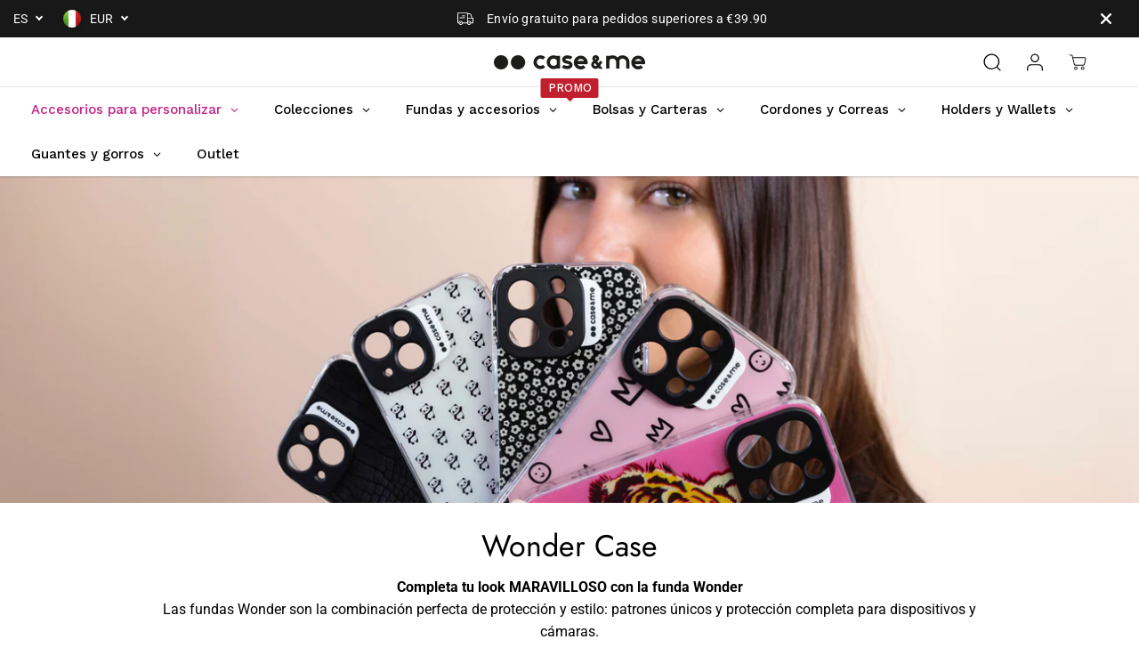

--- FILE ---
content_type: text/css
request_url: https://caseandme.com/cdn/shop/t/16/assets/custom.css?v=148200472703745337331730824872
body_size: 638
content:
.product_bundle_section{padding:100px 0}.product_bundle_section .grid.layout-wrapper{display:grid;grid-template-columns:1fr 330px;grid-gap:30px;align-items:flex-start}.product_bundle_section .main-heading-wrapper{display:flex;justify-content:space-between;align-items:center;margin-bottom:20px;border-bottom:2px solid #eee;padding-bottom:18px}.product_bundle_section .main-heading-wrapper h2.heading-main{font-weight:700;font-size:30px}.product_bundle_section .main-heading-wrapper .total-products{font-weight:600}.product_bundle_section .product-cards-grid .col-6{margin-bottom:30px}.product_bundle_section .product-cards-grid .bundle-product-card{height:100%;display:flex!important;flex-direction:column}.product_bundle_section .product-cards-grid .bundle-product-card .copy-wrapper{height:100%;display:flex;flex-direction:column;margin-top:10px}.product_bundle_section .product-cards-grid .pc-with-btn{margin-top:auto}.product_bundle_section .product-cards-grid .build_a_box-product-img .image-2{position:absolute;top:0;left:0;right:0;bottom:0;margin:0 auto;opacity:0}.product_bundle_section .product-cards-grid .build_a_box-product-img:hover .image-2{opacity:1}#products .cstm_round-button{display:block;border-color:#cfb4a7;background-color:#cfb4a7;color:#fff;width:100%;padding:18px 10px;font-size:16px;font-weight:600;margin-top:20px;border-radius:6px}.product_bundle_section .grid__item.content-card{background-color:#f5f5f5;padding:30px 15px;box-shadow:0 0 12px #f5f5f5;border-radius:10px;position:sticky;top:20px}.product_bundle_section .grid__item.content-card .bundle-description{margin-bottom:20px}.product_bundle_section .grid__item.content-card .bundle-summary-list-wrapper .list-heading{text-align:center;margin-bottom:28px;font-weight:600}.product_bundle_section .grid__item.content-card .bundle-description h2{font-weight:700;font-size:20px;text-align:center}.product_bundle_section .main-wrapper-images{border:1px dashed #000;width:100px;height:100px;margin:0 auto 20px;display:flex;align-items:center;justify-content:center;position:relative;border-radius:8px}#products .remove-pdp-main.disable-removebtn{width:100%;padding:15px 10px;font-size:16px;font-weight:600;background:#f5f5f5;text-align:center;margin-top:20px;border-radius:6px}.disable-addtocart{pointer-events:none}.product_bundle_section .main_fifteen_outer .svg-cart-icon{width:28px;height:28px;background:#343434;margin:0 auto;display:flex;align-items:center;justify-content:center;border-radius:50%}.product_bundle_section .main_fifteen_outer .svg-cart-icon path{fill:#fff}.product_bundle_section .custom_wrapper_bundle .custom_bundle_data.product__bundle--addtocart{text-align:center;background:#e8e8e8;padding:15px 10px;border-radius:6px;font-size:14px;font-weight:700;line-height:15px;pointer-events:none}.custom_wrapper_bundle.show_cart .custom_bundle_data.product__bundle--addtocart{background:#dc144d;color:#fff;pointer-events:all;cursor:pointer}#products .cstm_round-button.disable-addtocart{pointer-events:none;background:#eb80a8}.product_bundle_section .main-wrapper-images:after{content:"";position:absolute;bottom:-21px;left:0;right:0;margin:0 auto;width:2px;height:21px;background:#000}.product_bundle_section .main-wrapper-images.img-wrapper-box:after{background:#d30d4b}.product_bundle_section .main-wrapper-images:last-child:after,.product_bundle_section .main-wrapper-images.img-wrapper-box.intro-last:after{display:none}.product_bundle_section .main-wrapper-images.hide-wrapper{display:none}.product_bundle_section .remove-pdp{position:absolute;top:-10px;left:-10px;width:20px;height:20px;background:#dc144d;display:flex;align-items:center;justify-content:center;color:#fff;line-height:15px;border-radius:50%}.product_bundle_section .main-wrapper-images.img-wrapper-box{border:2px solid #CFB4A7;padding:2px}.product_bundle_section .remove-pdp svg{width:12px;height:12px}.product_bundle_section .remove-pdp svg path{fill:#fff}.product_bundle_section .custom_bundle_data.loading{pointer-events:none!important;background:#ee96af!important}.product_bundle_section .product-cards-grid{display:grid;grid-template-columns:1fr 1fr 1fr 1fr;grid-gap:20px}.product_bundle_section .product-cards-grid .bundle_data{padding:0}.product_bundle_section .product-cards-grid .build_a_box-product-img{position:relative}@media screen and (max-width:1440px){.product_bundle_section .product-cards-grid .build_a_box-product-img img{height:250px}.product_bundle_section .product-cards-grid{grid-template-columns:1fr 1fr 1fr}}@media screen and (max-width:1380px){#products .cstm_round-button{font-size:16px}}@media screen and (max-width:1199px){.product_bundle_section .grid.layout-wrapper{grid-template-columns:1fr 280px}.product_bundle_section .product-cards-grid{grid-template-columns:1fr 1fr}.product_bundle_section{padding:50px 0}.product_bundle_section .grid__item.content-card .bundle-description h2{font-size:16px}.product_bundle_section .main-heading-wrapper h2.heading-main{font-size:20px}}@media screen and (max-width:991px){.product_bundle_section .grid.layout-wrapper{grid-template-columns:1fr}.product_bundle_section .grid__item.content-card{position:fixed;bottom:0;top:auto;width:98%;left:0;right:0;margin:0 auto;box-shadow:0 -10px 15px -3px #0000001a,0 -4px 6px -4px #0000001a}.product_bundle_section .custom_bundle_data-img{display:flex;grid-gap:30px;max-width:400px;margin:0 auto}.product_bundle_section .main-wrapper-images{width:70px;height:70px}.product_bundle_section .main-wrapper-images:after{bottom:34px;left:100%;right:auto;width:39px;height:2px}}@media screen and (max-width:767px){.product_bundle_section .product-cards-grid .build_a_box-product-img img{height:auto}}@media screen and (max-width:575px){.product_bundle_section .product-cards-grid{grid-template-columns:1fr}.product_bundle_section .main-wrapper-images:after{width:32px}}@media screen and (max-width:375px){.product_bundle_section .main-wrapper-images{width:50px;height:50px}.product_bundle_section .main_fifteen_outer .svg-cart-icon{width:20px;height:20px}.product_bundle_section .main_fifteen_outer .svg-cart-icon svg{width:9px;height:9px}.product_bundle_section .main_fifteen_outer .fifteen-percent-off{font-size:9px}.product_bundle_section .main-wrapper-images:after{bottom:22px}.product_bundle_section .custom_bundle_data-img{max-width:280px}}
/*# sourceMappingURL=/cdn/shop/t/16/assets/custom.css.map?v=148200472703745337331730824872 */


--- FILE ---
content_type: text/css
request_url: https://caseandme.com/cdn/shop/t/16/assets/header.min.css?v=163444928312908687611708772095
body_size: 7764
content:
.announcement-bar-section {
    z-index: 6;
    position: relative;
}

.announcement-bar-section .container.height-fixed {
    height: var(--announce-height);
}

.announcement-bar-background {
    position: absolute;
    width: 100%;
    height: 100%;
    left: 0;
    right: 0;
}

.announcement-bar-background img {
    position: absolute;
    width: 100%;
    height: 100%;
    left: 0;
    right: 0;
    object-fit: cover;
}

.announcement-bar-background:after {
    position: absolute;
    content: "";
    width: 100%;
    height: 100%;
    left: 0;
    top: 0;
    background: var(--announcement-overlay-bg);
    opacity: var(--announcement-overlay-opacity);
}

.announcement-bar {
    position: relative;
    display: flex;
    align-items: center;
    justify-content: center;
    overflow: hidden;
    padding: 5px 10px;
    width: 100%;
}

.announcement-bar.close-icon-true {
    justify-content: flex-start;
}

.announcement-bar-wrapper {
    width: 100%;
}

.close-icon-true .announcement-bar-wrapper {
    max-width: calc(100% - 35px);
}

.announcement-bar-wrapper:not(.flickity-enabled) {
    display: flex;
    align-items: center;
    overflow: hidden;
    width: 100%;
}

.announcement-bar:hover .announcement-bar__message-marquee {
    animation-play-state: paused;
}

.announcement-bar-wrapper .flickity-slider {
    display: flex;
    align-items: center;
}

.announcement-bar__message {
    padding: 5px;
    width: 100%;
    max-width: 100%;
    flex: 0 0 100%;
    display: flex;
    flex-wrap: wrap;
    align-items: center;
    justify-content: center;
    text-align: center;
}

.announcement_icon {
    font-size: 18px;
    margin-right: 5px;
    display: flex;
    align-items: center;
    justify-content: center;
}

.announcement-bar__message p {
    margin: 0 10px;
    font-size: 14px;
    letter-spacing: 0.4px;
    line-height: 1.2;
}

.announcement-bar__message p,
.announcement-bar__message span {
    padding: 3px 0;
}

.announcement-bar__message ul {
    display: flex;
    align-items: center;
    justify-content: center;
    min-width: 125px;
    padding-top: 2px;
}

.announcement-bar__message ul li {
    display: flex;
    align-items: center;
}

.announcement-bar__message ul li span {
    /* background: rgb(255 255 255 / 11%); */
    padding: 3px 2px;
    margin: 0;
    min-width: 30px;
    text-align: center;
    font-size: 14px;
    font-weight: bold;
    line-height: 1.28;
}

.announcement-bar__message ul li span#dayHours {
    background: 0 0;
}

.announcement-bar .announce-btn {
    padding: 2px 8px;
    font-size: 11px;
    display: inline-block;
    letter-spacing: 0;
    border: 1px solid;
    margin: 3px 0;
}

div#countdown {
    display: inline-block;
}

.announcement-bar .announce_close {
    cursor: pointer;
    position: absolute;
    right: 0;
    width: 44px;
    height: 44px;
    border-radius: 100%;
    display: flex;
    align-items: center;
    justify-content: center;
}

.announcement_icon svg {
    fill: currentColor;
    width: 18px;
    height: auto;
}

.announcement-bar .announce_close svg {
    fill: currentColor;
    width: 12px;
}

.announcement-bar .flickity-prev-next-button {
    width: 34px;
    height: 34px;
    background: transparent;
    border: 0 !important;
}

.announcement-bar .flickity-prev-next-button .flickity-button-icon {
    width: 40% !important;
    height: 40% !important;
    fill: #fff;
}

.announcement-bar-wrapper.marque-enabled .announcement-bar__message-marquee {
    animation: text-marque var(--animation-speed, 3s) linear infinite;
    display: flex;
    flex: 1 1 auto;
    width: max-content;
}

.announcement-bar-wrapper.marque-enabled.ltr .announcement-bar__message-marquee {
    animation-direction: reverse;
}

.announcement-bar-wrapper.marque-enabled .announcement-bar__message {
    max-width: fit-content;
    flex: 1 1 auto;
    flex-wrap: nowrap;
    white-space: nowrap;
    padding: 5px 10px;
}

.localization-dropdown {
    display: flex;
    align-items: center;
    height: 100%;
}

.announcement-bar-main-wrapper .country-select-box .lang-dropdown .country-dropdown-item {
    padding-left: 0;
}

.shopify-section-main-header~.announcement-bar-section {
    z-index: 3 !important;
}

.announcement-bar .localization-dropdown {
    position: absolute;
    transform: translateY(-50%);
    top: 50%;
    left: 10px;
}

.localization-dropdown select {
    font-size: 12px;
    min-width: auto;
    max-width: 150px;
}

@keyframes text-marque {
    0% {
        transform: translate(0);
        visibility: visible;
    }
    100% {
        transform: translate(-100%);
    }
}

header {
    width: 100%;
}

.sticky-header-hidden,
.sticky-header-hidden-parent {
    transform: translateY(calc(-100% - 0.1rem));
    overflow: hidden;
}

.hamburder-opened .sticky-header-hidden {
    overflow: visible !important;
    transform: none !important;
}

.top-header {
    position: relative;
    animation-duration: 1s;
    animation-fill-mode: both;
    box-shadow: 0 2px 2px #0000000d;
}

.header__heading-link {
    display: inherit;
    align-items: center;
    padding: 10px 0;
    line-height: initial;
    width: auto;
    max-width: 250px;
}

.header__heading-link img {
    max-width: 250px;
    height: auto;
    margin: 0 auto;
    background-color: transparent;
    image-rendering: -webkit-optimize-contrast;
}

.navbar {
    position: static;
    display: -ms-flexbox;
    display: flex;
    flex-wrap: nowrap;
    align-items: center;
    justify-content: space-between;
    padding: 0;
    margin: 0;
}

.header_1 .navbar {
    min-height: 50px;
}

.navbar-nav {
    display: flex;
    flex-wrap: wrap;
    width: 100%;
    max-width: 80%;
    justify-content: center;
    line-height: initial;
}

.navbar-nav.trust-badge-enabled {
    max-width: 60%;
}

.nav-item .nav-link {
    position: relative;
    display: inline-block;
    padding: 20px 13px;
    font-size: 15px;
    line-height: 32px;
    cursor: pointer;
    background-color: transparent;
    font-family: var(--navigationFontFamily);
    font-style: var(--navigationFontStyle);
    font-weight: var(--navigationFontWeight);
    margin: 0 10px;
}

.dropdown-menu-item {
    display: inline-flex;
    align-items: center;
}

.dropdown-menu-item svg {
    width: 8px;
    vertical-align: middle;
}

.header__icons {
    display: flex;
    align-items: center;
}

.header__icons>div {
    margin-left: 4px;
}

.header__icons svg {
    width: 22px;
    height: 22px;
    cursor: pointer;
    fill: currentColor;
}

.header__icons.normal-icon svg,
.wrapper-top-cart.cart-fixed.normal-icon svg {
    stroke: currentColor;
    stroke-width: 1.2px;
}

.header__icons.bold-icon svg,
.wrapper-top-cart.cart-fixed.bold-icon svg {
    stroke: currentColor;
    stroke-width: 1.6px;
}

.header__icons .header-img {
    max-width: 150px;
    height: 50px;
    overflow: hidden;
}

.header__icons .header-img a {
    width: 100%;
    height: 100%;
    display: block;
}

.header__icons .header-img img {
    width: 100%;
    height: 100%;
    object-fit: contain;
    object-position: center;
}

.wrapper-top-cart .cartCount {
    min-width: 18px;
    height: 18px;
    background: var(--cartDotColor);
    position: absolute;
    right: 3px;
    top: 2px;
    font-size: 9px;
    text-align: center;
    line-height: 14px;
    border-radius: 100%;
    border: 2px solid #fff;
    color: var(--colorTextBody);
    animation: 1.6s infinite pulse;
    padding: 0 2px;
}


/* .header__icons>div:not(.customer-links, .wrapper-top-cart) {
    background-color: #fff;
    border-radius: 100%;
    color: var();
} */

@keyframes pulse {
    0% {
        box-shadow: 0 0 0 0 var(--cartDotColorLight);
    }
    70% {
        box-shadow: 0 0 0 7px var(--cartDotColorNull);
    }
    100% {
        box-shadow: 0 0 0 0 var(--cartDotColorNull);
    }
}

.wrapper-top-cart .cart-icon {
    position: relative;
}

.customer-links a.acc-links,
.search-form,
.wrapper-top-cart a {
    display: flex;
    align-items: center;
    width: 44px;
    height: 44px;
    justify-content: center;
}

.top-header .nav__header {
    /*   border-top: 1px solid rgb(100 100 100 / 9%); */
    box-shadow: -1px 0px 2px #0000004d;
}

.header_2 .header-right {
    position: absolute;
    right: 0;
}

.navigation__header {
    display: flex;
    align-items: center;
    width: 100%;
    position: relative;
    padding: 10px 0;
    min-height: 50px;
}

.header_2 .navbar-nav,
.header_4 .navbar-nav {
    max-width: 100%;
    justify-content: flex-start;
}

.header_2 .nav__header,
.header_4 .nav__header {
    background: var(--primaryColorBody);
}

.header_2 .nav-item .nav-link,
.header_4 .nav-item .nav-link {
    margin-right: 10px;
    margin-left: 0;
    padding: 17px 30px 17px 0;
    font-size: 16px;
    line-height: 24px;
}

.header_2 .nav-item .nav-link,
.header_4 .nav-item .nav-link {
    color: var(--colorTextBody);
}

.header_4 .navigation__header {
    justify-content: space-between;
}

.top-header.header_3 {
    padding: 11px 0;
}

.header_3 .navbar {
    justify-content: center;
    position: relative;
    min-height: 50px;
}

.header_3 .form-inline {
    position: absolute;
    right: 0;
    top: 50%;
    transform: translateY(-50%);
}

.header_4 .header__heading-link {
    margin-right: 10px;
}

.header_4 .form-inline {
    margin-left: 10px;
}

.navbar-toggler {
    background: 0 0;
    position: absolute;
    display: flex;
    height: 100%;
    align-items: center;
    justify-content: flex-start;
    left: 0;
    top: 0;
    cursor: pointer;
    width: 24px;
}

.nav__btn.bold-icon {
    height: 20px;
}

.navbar-toggler span.navbar-toggler-icon,
.navbar-toggler span.navbar-toggler-icon:after,
.navbar-toggler span.navbar-toggler-icon:before {
    width: 24px;
    height: 2px;
}

.thin-icon .navbar-toggler span.navbar-toggler-icon,
.thin-icon .navbar-toggler span.navbar-toggler-icon:after,
.thin-icon .navbar-toggler span.navbar-toggler-icon:before {
    height: 1px;
}

.normal-icon .navbar-toggler span.navbar-toggler-icon,
.normal-icon .navbar-toggler span.navbar-toggler-icon:after,
.normal-icon .navbar-toggler span.navbar-toggler-icon:before {
    height: 2px;
}

.bold-icon .navbar-toggler span.navbar-toggler-icon,
.bold-icon .navbar-toggler span.navbar-toggler-icon:after,
.bold-icon .navbar-toggler span.navbar-toggler-icon:before {
    height: 3px;
}

.navbar-toggler span.navbar-toggler-icon {
    position: relative;
    transition: all 0s 0.1s, width 150ms linear;
    display: block;
    width: 18px;
}

.navbar-toggler span.navbar-toggler-icon:after,
.navbar-toggler span.navbar-toggler-icon:before {
    content: "";
    position: absolute;
    bottom: 7px;
    left: 0;
    transition: bottom 0.3s 0.1s cubic-bezier(0.23, 1, 0.32, 1), transform 0.3s cubic-bezier(0.23, 1, 0.32, 1), width 150ms linear, background 150ms linear;
}

.navbar-toggler span.navbar-toggler-icon:after {
    top: 7px;
    bottom: auto;
}

.nav-open {
    overflow: hidden;
}

.nav-open::after {
    position: fixed;
    content: "";
    background: #00000057;
    width: 100%;
    height: 100%;
    left: 0;
    bottom: 0;
    z-index: 2;
    pointer-events: none;
}

#headerSection .yv-dropdown-menus,
#headerSection .yv-listing-megamenus {
    background-color: var(--primaryColorBody);
}

.yv-dropdown-item-link,
.yv-megamenu-item-link,
.yv-megamenu-product-detail a,
.menu-category-title,
.yv-listing-megamenu-title,
.product-menu-item {
    color: var(--colorTextBody) !important;
}

.yv-megamenu-product-detail a:hover,
.yv-megamenu-item-link:hover,
.yv-listing-megamenu-title:hover {
    color: var(--theme-color) !important;
}


/* .mega-menu-open {
    overflow: hidden;
}

.mega-menu-open .content-for-layout {
    position: relative
}

.mega-menu-open .content-for-layout:after {
    position: absolute;
    content: "";
    background: #00000057;
    width: 100%;
    height: 100%;
    left: 0;
    bottom: 0;
    z-index: 1
} */


/* transparent header start */

.shopify-section-main-header header {
    width: 100%;
    z-index: 3;
    transition: .8s ease;
}

.shopify-section-main-header header[header-transparent=true] {
    position: absolute;
}

body:not(.sticky-header, .header2) .shopify-section-main-header header[header-transparent=true]:not(:hover) {
    background: var(--header-transparent-bg);
}

body:not(.sticky-header, .header2) .shopify-section-main-header header[header-transparent=true]:not(:hover) .top-header {
    box-shadow: none;
}

.transparent-header-true+.announcement-bar-section {
    position: absolute;
    top: var(--header-height);
    width: 100%;
    z-index: 3;
}


/* transparent header end */

.side-menu {
    width: 100%;
    max-width: 400px;
    position: fixed;
    top: var(--announcement-height, 0px);
    left: 0;
    z-index: 99999;
    height: 100%;
    transition: all 0.5s ease;
    overflow: hidden;
    /* overflow-y: auto; */
    transform: translateX(-101%);
    box-shadow: 0px 0px 6px 0px rgba(0, 0, 0, 0.25);
}

#mobileMenu:target,
.nav-open .side-menu {
    transform: translateX(0);
}


/* .side-menu .inner-side {
    padding: 0 30px 40px
} */

.side-menu .inner-side {
    padding: 0 30px 40px;
    height: calc(100% - 120px);
    display: flex;
    flex-direction: column;
    justify-content: space-between;
    overflow-y: auto;
}

.side-menu-header {
    position: sticky;
    top: 0;
    padding: 10px 10px 10px;
    z-index: 1;
    display: flex;
    justify-content: flex-end;
}

.side-menu .close-btn {
    align-content: center;
    display: flex;
    align-items: center;
    font-size: 16px;
    background: 0 0;
}

.side-menu .close-btn svg {
    fill: currentcolor;
    width: 14px;
    margin-right: 8px;
}

.side-menu .inner-side .navbar-nav {
    display: flex;
    padding-top: 0;
    padding-bottom: 40px;
    max-width: 100%;
}

.side-menu .inner-side .navbar-nav>.nav-item {
    width: 100%;
    border-bottom: 1px solid var(--mobile-menu-border);
}

.inner.child,
.inner.grandchild {
    display: none;
}

.inner.grandchild.show {
    padding: 0;
}

.side-menu .inner-side ul li .list-menu__item,
.side-menu .inner-side ul li .toggle-level,
.side-menu .social-links ul li a {
    font-size: 18px;
    line-height: 1.3;
    display: block;
    position: relative;
    padding: 18px 0;
    margin: 0;
    text-align: left;
    width: 100%;
    padding-right: 25px;
    font-family: var(--navigationFontFamily);
    font-style: var(--navigationFontStyle);
    font-weight: var(--navigationFontWeight);
    color: #fff;
}

.side-menu .inner-side ul li.dropdown>.list-menu__item::after,
.side-menu .inner-side ul li.dropdown>.list-menu__item::before {
    transition: 0.5s ease all;
    content: "";
    position: absolute;
    top: calc(50% - 1px);
    right: 0;
    width: 13px;
    height: 1px;
    background-color: currentColor;
    transition-property: transform;
}

.side-menu .inner-side ul li.dropdown>.list-menu__item::before,
.side-menu .inner-side ul li.dropdown>.toggle-level::before {
    transform: rotate(-90deg);
}

.side-menu .inner-side ul li.dropdown>.toggle-level::after,
.side-menu .inner-side ul li.dropdown>.toggle-level::before {
    transition: 0.5s ease all;
    content: "";
    position: absolute;
    top: calc(50% - 1px);
    right: 0;
    width: 11px;
    height: 1px;
    background-color: currentColor;
    transition-property: transform;
}

.side-menu .inner-side ul li.dropdown .open-menu-drop::before {
    transform: rotate(90deg);
    opacity: 0;
}

.side-menu .inner-side ul li.dropdown .open-menu-drop::after {
    transform: rotate(180deg);
}

.side-menu .nav-item.dropdown .inner .back-btn {
    background: 0 0;
    z-index: 99;
    align-content: center;
    align-items: center;
    display: flex;
    font-size: 14px;
    font-family: var(--font-family);
}

.side-menu .nav-item.dropdown .inner .back-btn svg {
    margin-right: 10px;
    width: 15px;
    fill: currentColor;
}

.inner.child {
    margin: 0 0 20px;
}

.side-menu .nav-item.dropdown .inner.child {
    padding-left: 15px;
}

.side-menu .nav-item.dropdown .inner.child li .toggle-level,
.side-menu .nav-item.dropdown .inner.child li a:not(.yv-megamenu-collection) {
    font-size: 15px;
    padding: 13px 0;
    padding-right: 20px;
}

.inner.grandchild {
    margin: 0 0 25px;
}

.side-menu .nav-item.dropdown .inner.grandchild {
    padding-left: 15px;
}

.side-menu .nav-item.dropdown .inner.grandchild ul {
    border-left: 1px solid var(--mobile-menu-border);
    padding-left: 20px;
}

.side-menu .nav-item.dropdown .inner.grandchild li {
    margin-top: 20px;
}

.side-menu .nav-item.dropdown .inner.grandchild li:first-child {
    margin-top: 15px;
}

.side-menu .nav-item.dropdown .inner.grandchild li a {
    font-size: 14px !important;
    padding: 0 !important;
    margin: 0;
    display: block;
    text-transform: capitalize;
}

.side-menu .yv-megamenu-collection {
    margin-top: 15px;
}

.side-menu .yv-megamenu-collection-detail {
    background: linear-gradient(0deg, rgb(0 0 0 / 68%) 0, rgba(0, 0, 0, 0) 100%);
}

.inner-child-menu .category_title {
    padding-top: 30px;
    margin-bottom: 30px;
}

.inner-child-menu .category_title h2 {
    position: relative;
    display: inline-block;
    text-transform: capitalize;
}

.side-menu .inner-side ul li a.link {
    font-size: 14px;
    color: #fff;
    border-bottom: 1px solid;
    text-decoration: none;
    display: inline-block;
}

.side-menu .social-links {
    margin: 20px 0;
}

.side-menu .social-links ul {
    justify-content: flex-start;
    margin-left: -15px;
}

.side-menu .social-links ul li {
    margin: 0;
    display: inline-block;
}

.side-menu .social-links ul li a {
    padding: 0;
    line-height: initial;
    color: rgba(255, 255, 255, 0.3);
    width: 44px;
    height: 44px;
    display: flex;
    text-align: center;
}

.lower-nav {
    line-height: 1;
    width: 100%;
    text-align: left;
}

.menu-login-btn {
    margin-bottom: 20px;
}

.drawer-login-btn {
    display: inline-block;
    color: rgba(255, 255, 255, 0.5) !important;
    text-decoration: underline;
}

.hamburger-content {
    position: absolute;
    left: 0;
    z-index: 2;
}

.hamburger {
    width: 45px;
    height: 45px;
    display: flex;
    position: relative;
    cursor: pointer;
    z-index: 110;
    border-radius: 50%;
    background-color: transparent;
    pointer-events: auto;
    margin-left: -8px;
}

.hamburger.opened::after {
    background: transparent;
}

.hamburger::before {
    content: "";
    width: 100%;
    height: 100%;
    left: 0;
    top: 0;
    position: absolute;
    border: 2px solid transparent;
    border-radius: 100%;
}

.hamburger.opened::before {
    animation: circle-creation 0.6s forwards;
}

@keyframes circle-creation {
    0% {
        border-color: transparent;
        transform: rotate(0deg);
    }
    25% {
        border-color: transparent var(--hamburgerText) transparent transparent;
        transform: rotate(-35deg);
    }
    50% {
        border-color: transparent var(--hamburgerText) var(--hamburgerText) transparent;
    }
    75% {
        border-color: transparent var(--hamburgerText) var(--hamburgerText) var(--hamburgerText);
    }
    100% {
        border-color: var(--hamburgerText);
        transform: rotate(-300deg);
    }
}

.hamburger-line {
    width: 24px;
    height: 2px;
    overflow: hidden;
    position: absolute;
    left: calc(50% - 12px);
    z-index: 10;
    transition-duration: 0.6s;
    transition-timing-function: cubic-bezier(0.19, 1, 0.22, 1);
}

.hamburger-line-1 {
    top: 15px;
}

.hamburger-line-2 {
    top: 22px;
    width: 18px;
}

.hamburger-line-3 {
    top: 29px;
}

.thin-icon .hamburger-line {
    height: 1px
}

.normal-icon .hamburger-line {
    height: 2px
}

.bold-icon .hamburger-line {
    height: 3px
}

.hamburger.opened .hamburger-line,
html.no-js #sidemenu:target noscript .hamburger .hamburger-line {
    background-color: var(--hamburgerText);
}

.hamburger.opened .hamburger-line-1,
html.no-js #sidemenu:target noscript .hamburger .hamburger-line-1 {
    transform: translateY(6px) rotate(45deg);
}

.hamburger.opened .hamburger-line-2,
html.no-js #sidemenu:target noscript .hamburger .hamburger-line-2 {
    opacity: 0;
    transform: translateX(100%);
}

.hamburger.opened .hamburger-line-3,
html.no-js #sidemenu:target noscript .hamburger .hamburger-line-3 {
    transform: translateY(-8px) rotate(-45deg);
}

@-webkit-keyframes humburgerpulse {
    0% {
        opacity: 1;
        transform: scale(1);
    }
    80% {
        transform: scale(1.6);
    }
    100% {
        opacity: 0;
        transform: scale(1.6);
    }
}

@keyframes humburgerpulse {
    0% {
        opacity: 1;
        transform: scale(1);
    }
    80% {
        transform: scale(1.6);
    }
    100% {
        opacity: 0;
        transform: scale(1.6);
    }
}

.hamburger-menu {
    width: 100vw;
    max-height: 100vh;
    position: fixed;
    top: 0;
    left: 0;
    overflow-y: auto;
    z-index: 99;
    text-align: center;
    pointer-events: none;
    display: none;
}

.hamburder-opened .hamburger-menu {
    pointer-events: auto;
    display: block;
}

.hamburger-menu-outer {
    display: flex;
    flex-direction: column;
    /* justify-content: center; */
    align-items: center;
    width: 100%;
    max-width: 750px;
    padding: 10% 0 50px;
    min-height: 100vh;
    margin: 0 auto;
}

.inner-hamburder-wrapper,
.sub-inner-hamburder-wrapper {
    position: fixed;
    transition: opacity 0.8s ease, transform 0.8s ease;
    opacity: 0;
    visibility: hidden;
    pointer-events: none;
    width: 100%;
    background-color: var(--hamburgerBackground);
    z-index: 1;
    top: 0;
    max-height: 100vh;
    left: 0;
    overflow-y: auto;
    overflow-x: hidden;
    z-index: 99;
    text-align: center;
}

.inner-hamburger-outer,
.sub-inner-hamburger-outer {
    display: flex;
    flex-direction: column;
    /* justify-content: center; */
    align-items: center;
    width: 100%;
    max-width: 800px;
    padding: 10% 0 50px;
    min-height: 100vh;
    margin: 0 auto;
}

.hamburger-menu-item {
    color: var(--hamburgerText);
    font-size: 60px;
    line-height: 1.3;
    letter-spacing: 2px;
    opacity: 0;
    display: block;
    font-family: var(--navigationFontFamily);
    font-style: var(--navigationFontStyle);
    font-weight: var(--navigationFontWeight);
    transition: transform 0.3s, opacity 0.3s;
    transition-timing-function: ease-in;
    position: relative;
    cursor: pointer;
    pointer-events: none;
}

.hamburger-menu-item .item {
    display: block;
    padding: 2px 12px;
    margin: 10px 0;
    position: relative;
    color: inherit;
}

.hamburger-menu-item .item:before {
    content: " ";
    display: block;
    position: absolute;
    top: 0;
    right: 0;
    bottom: 0;
    left: 0;
    inset: 0;
    background-color: var(--hamburgerTextHover);
    opacity: 0.15;
    z-index: -1;
    transition: transform 0.3s ease;
}

.hamburger-menu-item .item:before {
    transform: scaleX(0);
    transform-origin: bottom right;
}

.dropdown-hamburger-menu-item .inner-hamburder-wrapper,
.dropdown-hamburger-menu-item.inner-item .sub-inner-hamburger-wrapper {
    transition: transform 0.5s, opacity 0.5s, ease;
}

.dropdown-hamburger-menu-item.active .inner-hamburder-wrapper,
.dropdown-hamburger-menu-item.inner-item.active .sub-inner-hamburder-wrapper {
    opacity: 1;
    visibility: visible;
    pointer-events: auto;
    transition: opacity 0.5s ease, transform 0.5s ease;
}

.hamburger-menu-item.opened {
    opacity: 1;
    pointer-events: auto;
    transition-timing-function: ease;
}

.dropdown-hamburger-menu-item-title {
    color: inherit;
}

.inner-hamburder-wrapper .hamburger-menu-item,
.sub-inner-hamburder-wrapper .hamburger-menu-item {
    text-transform: capitalize;
}

.hamburger-dropdown-icon {
    position: absolute;
    right: -20px;
    opacity: 0;
    display: flex;
    align-items: center;
    justify-content: center;
    height: 100%;
    top: 0;
    color: var(--hamburgerText);
    animation: move 2s infinite;
}

.inner-hamburger-outer .hamburger-menu-item.opened {
    transform: unset;
}

.hamburger-menu-item.inner-item {
    font-size: 36px;
}

.hamburger-menu-item.sub-inner-item {
    font-size: 24px;
}

.shape-overlays {
    width: 100vw;
    height: 100vh;
    pointer-events: none;
    position: fixed;
    top: 0;
    left: 0;
}

.shape-overlays.is-opened {
    pointer-events: auto;
}

.shape-overlays-path:nth-of-type(1) {
    fill: var(--hamburgerBackground3);
}

.shape-overlays-path:nth-of-type(2) {
    fill: var(--hamburgerBackground2);
}

.shape-overlays-path:nth-of-type(3) {
    fill: var(--hamburgerBackground);
}

.hamburder-opened {
    overflow: hidden;
}

.hamburder-opened .header_3 .header__heading-link {
    z-index: 1;
}

.back-to-menu {
    position: relative;
    margin-bottom: 40px;
    color: var(--hamburgerText);
    font-family: var(--navigationFontFamily);
    font-style: var(--navigationFontStyle);
    font-weight: var(--navigationFontWeight);
    font-size: 45px;
}

.back-to-menu span {
    display: flex;
    width: 38px;
    height: 38px;
    border-radius: 100%;
    background-color: rgb(255 255 255 / 10%);
    align-items: center;
    justify-content: center;
    padding: 11px;
    position: absolute;
    left: -70px;
    top: 8px;
    margin-right: 5px;
    color: inherit;
}

.back-to-menu svg {
    width: 20px;
    vertical-align: middle;
    fill: currentcolor;
}

html.no-js #sidemenu:target {
    display: block;
    pointer-events: auto;
    background: var(--hamburgerBackground);
}

html.no-js #sidemenu:target .hamburger-menu-item {
    opacity: 1;
    pointer-events: auto;
}

html.no-js .inner-hamburder-wrapper,
html.no-js .sub-inner-hamburder-wrapper {
    position: unset;
    width: 100%;
    top: 100%;
    left: 0;
    opacity: 1;
    visibility: visible;
    max-height: 0;
    overflow-y: hidden;
    transition: 0.5s ease all;
}

html.no-js .dropdown-hamburger-menu-item.inner-item:hover>.sub-inner-hamburder-wrapper,
html.no-js .dropdown-hamburger-menu-item:hover>.inner-hamburder-wrapper {
    max-height: 1200px;
    pointer-events: auto;
    overflow-y: auto;
    transition: 2s ease all;
}

html.no-js .inner-hamburger-outer,
html.no-js .sub-inner-hamburger-outer {
    display: block;
    min-height: auto;
    padding: 0;
}

html.no-js .back-to-menu {
    display: none;
}

html.no-js .hamburger {
    z-index: 0;
}

html.no-js #sidemenu:target .hamburger {
    position: fixed;
    top: 30px;
    left: 30px;
}

.back-to-menu:focus-visible,
.dropdown-hamburger-menu-item-title:focus-visible,
.hamburger-menu-item:focus-visible,
.hamburger.opened:focus-visible {
    outline-color: #fff;
}

.back-to-menu:focus-visible,
.dropdown-hamburger-menu-item-title:focus-visible,
.hamburger-menu-item:focus-visible,
.hamburger.opened:focus-visible,
noscript .hamburger:focus-visible {
    outline-color: #fff;
}

.dropdown-hamburger-menu-item-title:focus .hamburger-dropdown-icon,
.dropdown-hamburger-menu-item-title:focus-visible .hamburger-dropdown-icon {
    opacity: 1;
}

html.no-js .hamburger-menu-item .dropdown-hamburger-menu-item-title .hamburger-dropdown-icon {
    opacity: 1 !important;
}

html.no-js .inner-hamburger-outer .hamburger-dropdown-icon,
html.no-js .sub-inner-hamburger-outer .hamburger-dropdown-icon {
    right: 0;
    animation: unset;
}

html.no-js .inner-hamburger-outer .hamburger-menu-item .item,
html.no-js .sub-inner-hamburger-outer .hamburger-menu-item .item {
    padding: 2px 30px;
}

.yv-listing-megamenu {
    position: absolute;
    top: 72px;
    bottom: 0;
    left: 0;
    right: 0;
    background-color: #0000004d;
    z-index: 0;
    width: 100%;
    height: 100vh;
    visibility: hidden;
    opacity: 0;
    transform: translateY(30px);
    pointer-events: none;
    transition: 0.3s ease all;
}

.dropdown-menu-list.open .yv-listing-megamenu {
    visibility: visible;
    opacity: 1;
    transform: translateY(0);
    transition: 0.3s ease all;
}

.yv-listing-megamenu-outer {
    position: absolute;
    left: 50%;
    transform: translate(-50%);
    max-width: 100%;
    width: 100%;
    pointer-events: auto;
    border-top: 1px solid #eee;
}

.yv-listing-megamenus {
    display: grid;
    grid-gap: 2px;
    grid-template-columns: repeat(auto-fit, minmax(19%, 1fr));
    background-color: #fff;
}

.yv-listing-megamenu-item {
    margin: 0 0 20px;
    display: inline-block;
    padding: 0 30px 0 40px;
    width: 100%;
}

.yv-listing-megamenu-title {
    padding: 0 0 18px;
    font-size: var(--mediumText);
    display: block;
    word-break: break-word;
    font-family: var(--navigationFontFamily);
    font-style: var(--navigationFontStyle);
    font-weight: var(--navigationFontWeight);
    text-transform: var(--navigationTextTransform);
}

.yv-megamenu-item-link {
    display: block;
    margin-bottom: 10px;
    word-break: break-word;
    font-size: 13px;
}

.yv-megamenu-item-link:hover {
    text-decoration: underline;
}

.yv-listing-megamenu-container {
    padding: 40px 0;
}

.yv-listing-megamenu-container:nth-child(even) {
    background-color: var(--primaryAlternateBg);
}

.yv-dropdown-menus {
    position: absolute;
    background-color: #fff;
    visibility: hidden;
    opacity: 0;
    pointer-events: none;
    transform: translateY(30px);
    transition: all 0.3s ease-in-out;
    box-shadow: 0 1px 2px #9f9f9f;
    max-height: 70vh;
    overflow: auto;
    padding: 20px;
}

.yv-dropdown-detail[open] .yv-dropdown-menus {
    visibility: visible;
    opacity: 1;
    z-index: 2;
    transform: translateY(0);
    pointer-events: auto;
    transition: all 0.3s ease-in-out;
}

.dropdown-inner-menu-item {
    padding: 10px 0;
}

.yv-dropdown-item-link {
    display: block;
    margin-bottom: 12px;
}

.yv-dropdown-item-link:hover {
    color: var(--theme-color);
    text-decoration: underline;
}

.fullwidth-megamenus .yv-dropdown-menus {
    left: 0;
    width: 100%;
    padding: 0;
}

.menu-category-title {
    padding-bottom: 18px;
    display: inline-block;
    font-size: var(--text);
    font-family: var(--navigationFontFamily);
    font-style: var(--navigationFontStyle);
    font-weight: var(--navigationFontWeight);
}

.fullwidth-megamenus .yv-dropdown-item-link {
    color: #757575;
}

.fullwidth-megamenus .dropdown-inner-menu-item {
    padding: 40px 0 60px;
    min-width: auto;
}

.fullwidth-megamenus.megamenus-collections .dropdown-inner-menu-item {
    padding: 40px 15px 10px;
}

.fullwidth-megamenus.megamenus-collections .dropdown-inner-menu-item.product-menu-item {
    padding-left: 0;
    padding-right: 0;
}

.yv-megamenu-product-box {
    display: flex;
    align-items: center;
    margin-top: 20px;
    padding-right: 10px;
}

.yv-megamenu-product-img {
    min-width: 80px;
    max-width: 80px;
    background-color: var(--colorImageBg);
    border-radius: var(--layoutRadius);
    overflow: hidden;
    margin-right: 20px;
}

.yv-megamenu-product-img img {
    width: 100%;
    height: 100%;
}

.yv-megamenu-collection {
    display: block;
    position: relative;
    width: 100%;
    height: 100%;
    overflow: hidden;
    height: 450px;
    border-radius: var(--layoutRadius);
    background-color: var(--colorImageBg);
}

.yv-megamenu-collection img {
    width: 100%;
    height: 100%;
    object-fit: cover;
}

.yv-megamenu-collection-detail {
    position: absolute;
    background: linear-gradient(0deg, rgba(0, 0, 0, 1) 0, rgba(0, 0, 0, 0) 100%);
    left: 0;
    width: 100%;
    height: 100%;
    top: 0;
    padding: 20px;
    display: flex;
    flex-direction: column;
    align-items: center;
    justify-content: center;
    text-align: center;
}

.yv-megamenu-collection-title {
    color: #fff;
}

.yv-megamenu-collection-subtitle {
    color: #fff;
    margin-bottom: 8px;
}

.yv-megamenu-product-detail.yv-product-information {
    margin-top: 0;
}

@keyframes move {
    0% {
        right: -40px;
    }
    50% {
        right: -30px;
    }
    100% {
        right: -40px;
    }
}

.sidemenu-animation {
    opacity: 0;
    transform: translateY(60px);
    transition: transform 1s cubic-bezier(0.165, 0.84, 0.44, 1), opacity 1s cubic-bezier(0.165, 0.84, 0.44, 1);
}

.nav-open .sidemenu-animation {
    opacity: 1;
    transform: translateY(0);
}

.inner {
    visibility: hidden;
    overflow: hidden;
    backface-visibility: hidden;
    opacity: 0;
    transition: opacity 0.5s cubic-bezier(0.25, 0.46, 0.45, 0.94);
}

.is-open.inner {
    visibility: visible;
    opacity: 1;
    transition: opacity 1s cubic-bezier(0.25, 0.46, 0.45, 0.94);
}

.inner .list-unstyled {
    transform: translateY(40px);
    transition: transform 0.3s cubic-bezier(0.25, 0.46, 0.45, 0.94);
}

.inner.is-open .list-unstyled {
    transform: translateY(0px);
    transition: transform 0.5s cubic-bezier(0.25, 0.46, 0.45, 0.94);
}

.sidemenu-animation-delay-20 {
    transition: transform 1s cubic-bezier(0.165, 0.84, 0.44, 1) 1.3s, opacity 1s cubic-bezier(0.165, 0.84, 0.44, 1) 1.4s;
}

.sidemenu-animation-delay-19 {
    transition: transform 1s cubic-bezier(0.165, 0.84, 0.44, 1) 1.24s, opacity 1s cubic-bezier(0.165, 0.84, 0.44, 1) 1.34s;
}

.sidemenu-animation-delay-18 {
    transition: transform 1s cubic-bezier(0.165, 0.84, 0.44, 1) 1.18s, opacity 1s cubic-bezier(0.165, 0.84, 0.44, 1) 1.28s;
}

.sidemenu-animation-delay-17 {
    transition: transform 1s cubic-bezier(0.165, 0.84, 0.44, 1) 1.12s, opacity 1s cubic-bezier(0.165, 0.84, 0.44, 1) 1.22s;
}

.sidemenu-animation-delay-16 {
    transition: transform 1s cubic-bezier(0.165, 0.84, 0.44, 1) 1.06s, opacity 1s cubic-bezier(0.165, 0.84, 0.44, 1) 1.16s;
}

.sidemenu-animation-delay-15 {
    transition: transform 1s cubic-bezier(0.165, 0.84, 0.44, 1) 1s, opacity 1s cubic-bezier(0.165, 0.84, 0.44, 1) 1.1s;
}

.sidemenu-animation-delay-14 {
    transition: transform 1s cubic-bezier(0.165, 0.84, 0.44, 1) 0.94s, opacity 1s cubic-bezier(0.165, 0.84, 0.44, 1) 1.04s;
}

.sidemenu-animation-delay-13 {
    transition: transform 1s cubic-bezier(0.165, 0.84, 0.44, 1) 0.88s, opacity 1s cubic-bezier(0.165, 0.84, 0.44, 1) 0.98s;
}

.sidemenu-animation-delay-12 {
    transition: transform 1s cubic-bezier(0.165, 0.84, 0.44, 1) 0.82s, opacity 1s cubic-bezier(0.165, 0.84, 0.44, 1) 0.92s;
}

.sidemenu-animation-delay-11 {
    transition: transform 1s cubic-bezier(0.165, 0.84, 0.44, 1) 0.76s, opacity 1s cubic-bezier(0.165, 0.84, 0.44, 1) 0.86s;
}

.sidemenu-animation-delay-10 {
    transition: transform 1s cubic-bezier(0.165, 0.84, 0.44, 1) 0.7s, opacity 1s cubic-bezier(0.165, 0.84, 0.44, 1) 0.8s;
}

.sidemenu-animation-delay-9 {
    transition: transform 1s cubic-bezier(0.165, 0.84, 0.44, 1) 0.64s, opacity 1s cubic-bezier(0.165, 0.84, 0.44, 1) 0.74s;
}

.sidemenu-animation-delay-8 {
    transition: transform 1s cubic-bezier(0.165, 0.84, 0.44, 1) 0.58s, opacity 1s cubic-bezier(0.165, 0.84, 0.44, 1) 0.68s;
}

.sidemenu-animation-delay-7 {
    transition: transform 1s cubic-bezier(0.165, 0.84, 0.44, 1) 0.52s, opacity 1s cubic-bezier(0.165, 0.84, 0.44, 1) 0.62s;
}

.sidemenu-animation-delay-6 {
    transition: transform 1s cubic-bezier(0.165, 0.84, 0.44, 1) 0.46s, opacity 1s cubic-bezier(0.165, 0.84, 0.44, 1) 0.56s;
}

.sidemenu-animation-delay-5 {
    transition: transform 1s cubic-bezier(0.165, 0.84, 0.44, 1) 0.4s, opacity 1s cubic-bezier(0.165, 0.84, 0.44, 1) 0.5s;
}

.sidemenu-animation-delay-4 {
    transition: transform 1s cubic-bezier(0.165, 0.84, 0.44, 1) 0.34s, opacity 1s cubic-bezier(0.165, 0.84, 0.44, 1) 0.44s;
}

.sidemenu-animation-delay-3 {
    transition: transform 1s cubic-bezier(0.165, 0.84, 0.44, 1) 0.28s, opacity 1s cubic-bezier(0.165, 0.84, 0.44, 1) 0.38s;
}

.sidemenu-animation-delay-2 {
    transition: transform 1s cubic-bezier(0.165, 0.84, 0.44, 1) 0.22s, opacity 1s cubic-bezier(0.165, 0.84, 0.44, 1) 0.32s;
}

.sidemenu-animation-delay-1 {
    transition: transform 1s cubic-bezier(0.165, 0.84, 0.44, 1) 0.1s, opacity 1s cubic-bezier(0.165, 0.84, 0.44, 1) 0.2s;
}

.super_active {
    overflow: hidden;
}

.yv-megamenu-collection .image-wrapper img {
    position: absolute;
}


/* searchbar */

.header-search-group {
    display: none;
    width: 100%;
    position: relative;
}

.yv-header-searchbar-box {
    position: relative;
}

.yv-browse-category+.yv-header-searchbar-box {
    margin-left: -1px;
}

.yv-header-searchbar {
    position: relative;
    overflow: hidden;
    border-radius: var(--layoutRadius);
}

.yv-header-searchbar-icon {
    position: absolute;
    right: 0;
    top: 0;
    width: 44px;
    height: 100%;
    display: flex;
    align-items: center;
    justify-content: center;
    background: var(--search-icon-bg);
    color: var(--search-icon-color);
}

.yv-header-searchbar-icon svg {
    fill: currentColor;
}

.yv-header-searchbar-icon.cross {
    width: 36px;
    right: 76px;
    background: transparent;
}

.header-search-bar-speech.hidden+.yv-header-searchbar-icon.cross {
    right: 44px;
}

.yv-header-searchbar-icon.search__speech {
    width: 36px;
    right: 44px;
    background: transparent;
}

.yv-header-searchbar input {
    padding-right: 40px;
    min-height: 40px;
    height: 40px;
    padding-top: 10px;
    padding-bottom: 10px;
    border: 2px solid var(--header-form-border);
}

.theme-layout-sharp .header_4 .yv-header-searchbar input {
    border-radius: 5px;
}

.yv-browse-category+.yv-header-searchbar-box .yv-header-searchbar {
    border-radius: 0 var(--layoutRadius) var(--layoutRadius) 0;
}

.yv-header-searchbar input:focus {
    border-color: var(--header-form-border)!important;
}

.yv-header-searchbar-content {
    position: absolute;
    left: 0;
    top: 100%;
    width: 100%;
    padding: 20px;
    z-index: 1;
    max-height: calc(100vh - var(--header-height) - 40px);
    overflow: auto;
}

.searchbar-list-head {
    margin-bottom: 10px;
}

.searchbar-content-list+.searchbar-content-list {
    padding-top: 20px;
    border-top: 1px solid var(--header-form-border);
    margin-top: 20px;
}

.yv-header-searchbar-content .searchbar-suggestion {
    padding-bottom: 20px;
    border-bottom: 1px solid var(--header-form-border);
    margin-bottom: 20px;
}

.related-query-link {
    display: inline-block;
    padding-top: 10px;
}

.searchbar-product-card,
.searchbar-article-card {
    position: relative;
    width: 100%;
    display: flex;
}

.searchbar-product-item {
    padding-top: 10px;
}

.searchbar-product-img,
.searchbar-article-img {
    min-width: 60px;
    max-width: 60px;
    position: relative;
    background-color: var(--colorImageBg);
    margin-right: 20px;
    border-radius: var(--layoutRadius);
    border: var(--productImageBorder);
    overflow: hidden;
}

.searchbar-page-item a {
    display: inline-block;
    padding-top: 10px;
}

.yv-header-searchbar-content .yv-product-title {
    margin-bottom: 4px;
}

.searchbar-article-list {
    display: grid;
    grid-template-columns: 1fr 1fr;
    grid-gap: 15px 20px;
    padding-top: 10px;
}

.serach-result-bottomline a {
    display: block;
    text-align: center;
    background: #eee;
    padding: 6px;
    margin-top: 20px;
}

.header_4 .yv-browse-category-link {
    display: flex;
    margin-left: 0;
}

.header_4 .category-menu-bar {
    left: 0;
    top: 106%;
    width: 100%;
}

.header_4 .category-menu {
    width: 200px;
}

.header_4 .category-megamenu-wrapper {
    left: calc(0% + 200px);
    width: calc(100% - 200px);
}

.header_4 .category-megamenu-wrapper .yv-listing-megamenu-container {
    flex: 0 0 50%;
}


/* login popup css start here */

.yv-login-popup {
    position: fixed;
    top: 0;
    left: 0;
    right: 0;
    bottom: 0;
    background: var(--colorLightTextBody);
}

header #registerForm {
    display: none;
}

.customer-account-popup:before {
    position: absolute;
    content: "";
    width: 0;
    height: 0;
    border-style: solid;
    border-width: 8px;
    border-color: transparent transparent #f8e9e9 transparent;
    top: -16px;
    right: 14px;
}

.yv-login-popup .yv-login-popup-inner {
    background: var(--primaryColorBody);
    min-height: auto;
    position: absolute;
    top: 50%;
    left: 50%;
    transform: translate(-50%, -50%);
    max-width: 380px;
    width: 90%;
    padding: 30px;
    border-radius: 10px;
}

.yv-login-popup .yv-login-popup-inner .yv-login-form {
    padding: 0;
    width: auto;
    min-height: auto;
}

.yv-login-form-head {
    margin-bottom: 15px;
}

.yv-login-popup #registerForm {
    display: none;
}

.yv-login-popup #registerForm:target {
    display: flex;
}

.customer-links {
    position: relative;
}

.customer-account-popup {
    position: absolute;
    right: 0;
    top: 100%;
    width: 240px;
    background: var(--primaryColorBody);
    border-radius: 10px;
    z-index: 99;
    box-shadow: 0px 0px 15px rgb(0, 0, 0, 0.08);
}

.customer-account-popup .yv-login-form {
    padding: 20px;
    min-height: auto;
}

.customer-links .customer-account-popup .yv-login-form a {
    color: var(--colorTextBody);
    font-size: var(--smallText);
}

.customer-account-popup .yv-login-form .login-bottom-box {
    margin-top: 10px;
}

.customer-account-popup .form-group label {
    font-size: var(--smallText);
}

.customer-account-popup .form-control {
    padding: 7px 10px;
    min-height: 35px;
}

.customer-account-popup .form-group {
    margin-bottom: 12px;
}

.account-wrapper {
    display: none;
}

.customer-account-popup-inner {
    padding: 20px;
}

.customer-account-popup .customer-account-popup-inner .account-link {
    color: var(--colorTextBody);
    display: inline-block;
    width: 100%;
    margin: 10px 0 16px 0;
}

.contact-field-group {
    display: flex;
    flex-flow: row;
    column-gap: 14px;
}

.yv-login-popup .form-group {
    margin-bottom: 14px;
}

.customer-account-popup .form-control::placeholder {
    font-size: var(--smallText);
}


/* login popup css end here */


/* customer support css start here */

.customer-support {
    display: flex;
    align-items: center;
    position: relative;
    margin-right: 20px;
    min-width: 200px;
}

.customer-support-img {
    min-width: 38px;
    max-width: 38px;
    height: 38px;
    background: #ddd;
    display: flex;
    align-items: center;
    justify-content: center;
    border-radius: 100px;
    margin-right: 10px;
}

.customer-support-cnt {
    display: flex;
    flex-direction: column;
    align-items: flex-start;
    justify-content: flex-start;
}

.customer-support-cnt span.support-help {
    display: flex;
    align-items: center;
    column-gap: 10px;
    font-weight: var(--heading-font-weight);
    cursor: pointer;
}

.support-dropdown {
    position: relative;
    padding-right: 20px;
}

.customer-support-cnt .support-dropdown-init {
    position: absolute;
    top: 50%;
    right: 0;
    transform: translateY(-50%);
}

.customer-support-cnt .support-dropdown-init svg {
    width: 10px;
    height: 6px;
    fill: transparent;
}

.customer-support-mobile .store-location-dropdown li {
    border-bottom: 1px solid rgba(255, 255, 255, 0.12);
}

.customer-support-cnt .support-text {
    display: inline-block;
}

.customer-support .store-location-dropdown {
    position: absolute;
    left: 50%;
    transform: translateX(-50%);
    top: 100%;
    background: var( --primaryColorBody);
    z-index: 9;
    width: 270px;
    border-radius: 10px;
    box-shadow: 0px 0px 4px 0px rgba(0, 0, 0, 0.25);
}

.store-location-dropdown {
    list-style: none;
    padding: 10px;
    display: none;
}

.customer-support-header {
    display: grid;
    grid-template-columns: auto 1fr;
    margin: 20px 0;
}

.store-location-dropdown li {
    display: flex;
    align-items: flex-start;
    padding: 10px;
}

.store-location-dropdown li .store-location-icon {
    margin-right: 14px;
    width: 20px;
    height: 20px;
}

.store-location-cnt h6 {
    font-size: var(--mediumText);
    margin: 0 0 4px 0;
}

.customer-support .store-location-dropdown .store-location-cnt p,
.customer-support .store-location-dropdown .store-location-cnt p a {
    color: var(--colorLightTextBody);
}

.customer-support .store-location-dropdown .store-location-cnt p a {
    text-decoration: underline;
}

.customer-support .store-location-dropdown .store-location-cnt .store-mail {
    color: var(--theme-color);
    margin-top: 10px;
    display: inline-block;
    width: 100%;
}

.store-location-dropdown li:hover {
    background: var(--primaryAlternateBg);
    border-radius: 7px;
}

.header__icons .store-location-icon svg {
    stroke-width: 0;
}

.header__icons .customer-support-img svg {
    stroke-width: 0;
}


/* customer support css end here */


/* fixed cart css start here */

.sticky-header .wrapper-top-cart.cart-fixed {
    display: block;
}

.wrapper-top-cart.cart-fixed {
    position: fixed;
    display: none;
    top: 20px;
    right: 20px;
    background: #fff;
    z-index: 9;
    border-radius: 20px;
    padding: 12px;
    height: 54px;
    width: 54px;
    box-shadow: 0px 0px 14px 0px rgba(0, 0, 0, 0.25);
}

.wrapper-top-cart.cart-fixed .cart-icon {
    width: auto;
    height: auto;
}

.wrapper-top-cart.cart-fixed .cartCount {
    right: -2px;
    top: -2px;
}


/* fixed cart css end here */

.navPages-label {
    position: absolute;
    top: -4px;
    width: max-content;
    font-size: var(--xsmallText);
    display: inline-block;
    line-height: normal;
    padding: 2px 6px;
    border-radius: 2px;
    left: 0;
}

.navPages-label:before {
    content: "";
    position: absolute;
    left: 50%;
    bottom: -10px;
    transform: translate(-50%) rotate(180deg);
    border: 6px solid transparent;
}

.top-header.header_3 .navPages-label {
    top: 50%;
    transform: translateY(-50%);
    left: unset;
    right: 100%;
    padding: 4px 6px;
}

.top-header.header_3 .navPages-label:before {
    left: auto;
    right: -10px;
    top: 50%;
    bottom: 0;
    transform: translatey(-50%) rotate(90deg);
}

.top-header.header_1 .navPages-label {
    top: 2px;
}

.top-header.header_1 .mobile-category-menu-bar .navPages-label,
.mobile-category-menu-bar .navPages-label {
    top: 50%;
    left: auto;
    transform: translateY(-50%);
    margin-left: 10px;
}

.mobile-category-menu-bar .navPages-label:before {
    top: 50%;
    left: -10px;
    bottom: 0;
    transform: translatey(-50%) rotate(268deg);
}

.top-header .category-menu-bar .navPages-label:before {
    left: -10px;
    right: auto;
    top: 50%;
    bottom: 0;
    transform: translatey(-50%) rotate(269deg);
}

.top-header .category-menu-bar .navPages-label {
    right: 0;
    position: relative;
    top: 0;
    transform: none;
}

@media only screen and (min-width: 992px) {
    .catalog_drawer_menu {
        width: 50px;
        position: relative;
        height: 50px;
    }
    .catalog_drawer_menu .nav__btn {
        height: 100%;
        width: 100%;
        display: flex;
        align-items: center;
    }
    .header_2.logo-center .catalog_drawer_menu {
        position: absolute;
        left: 0;
    }
    .top-header .nav-menu-btn {
        display: none;
    }
    .top-header.header_3 .navbar-toggler {
        display: flex;
    }
    .navbar-toggler:hover span.navbar-toggler-icon::before {
        width: 17px;
    }
    .navbar-toggler:hover span.navbar-toggler-icon::after {
        width: 20px;
    }
    .navbar-toggler:hover span.navbar-toggler-icon {
        width: 31px;
    }
    .hamburger-menu-outer .hamburger-menu-item:hover>.item {
        color: var(--hamburgerTextHover) !important;
    }
    .hamburger-lower-menu {
        display: none;
    }
    .yv-header-searchbar.yv-catalog-true input {
        border-radius: 0;
    }
    .yv-searchbar-enable .header-search-icon {
        display: none;
    }
    .header-search-group {
        display: grid;
        grid-template-columns: 1fr;
        max-width: 550px;
    }
    .header-search-group.yv-catalog-enable {
        grid-template-columns: 0.3fr 1fr;
    }
    .header_4 .header-search-icon {
        display: none;
    }
    .side-menu .mobile-category-menu-bar .nav-item.dropdown .inner.grandchild ul {
        border-left: 1px solid rgba(0, 0, 0, 0.1);
        padding-left: 10px;
    }
    .side-menu .mobile-category-menu-bar .nav-item.dropdown .inner.grandchild {
        padding-left: 0;
    }
    .top-header.header_4 .catalog_drawer_menu {
        position: absolute;
    }
    .header_4 .header__heading-link {
        margin-left: 45px;
    }
}

@media only screen and (min-width: 1025px) {
    .hamburger:hover::after {
        display: block;
    }
    .hamburger-menu-item:hover>.dropdown-hamburger-menu-item-title .hamburger-dropdown-icon {
        opacity: 1;
        color: var(--hamburgerTextHover);
        transition: 0.3s ease all;
    }
    .back-to-menu:hover span svg {
        transform: translate(-20px);
        transition: 0.3s ease all;
    }
    .hamburger-menu-item:hover>.item:before {
        transform: scaleX(1);
        transform-origin: bottom left;
    }
}

@media only screen and (min-width: 1200px) {
    .header-search-group {
        max-width: 650px;
    }
}

@media only screen and (min-width: 1441px) {
    .header-search-group {
        max-width: 750px;
    }
}

@media screen and (max-width: 1440px) {
    .navbar-nav {
        max-width: 90%;
    }
    .nav-item .nav-link {
        margin: 0 5px;
    }
    .yv-megamenu-product-img {
        min-width: 70px;
        max-width: 70px;
        margin-right: 10px;
    }
    .yv-megamenu-collection {
        height: 350px;
    }
    .hamburger-menu-item {
        font-size: 45px;
    }
}

@media screen and (max-width: 1280px) {
    .dropdown-inner-menu-item {
        min-width: auto;
    }
    .hamburger-menu-item {
        font-size: 40px;
    }
}

@media screen and (max-width: 1199px) {
    .nav-item .nav-link {
        padding: 20px 7px;
        font-size: 14px;
    }
    .yv-megamenu-product-img {
        min-width: 60px;
        max-width: 60px;
    }
    .yv-megamenu-collection-title {
        font-size: 20px;
    }
    .yv-megamenu-product-box {
        margin-top: 15px;
    }
    .yv-megamenu-collection {
        height: 300px;
    }
    .fullwidth-megamenus .dropdown-inner-menu-item {
        padding: 40px 0 20px;
    }
}

@media screen and (max-width: 1024px) {
    .hamburger-dropdown-icon {
        right: -15px;
        opacity: 0.7;
        animation: none;
    }
    .hamburger-dropdown-icon svg {
        width: 14px;
    }
}

@media screen and (max-width: 991px) {
    .navbar-nav {
        display: none;
    }
    .navigation__header {
        justify-content: center !important;
        padding: 12px 0;
    }
    .top-header.header_1 {
        padding: 11px 0;
    }
    .header_1 .navbar {
        position: relative;
    }
    .header_1 .navbar {
        justify-content: center;
    }
    .header_1 .form-inline,
    .header_4 .form-inline {
        position: absolute;
        right: 0;
    }
    .inner-hamburger-outer,
    .sub-inner-hamburger-outer {
        max-width: 530px;
    }
    .hamburger-menu-item {
        font-size: 30px;
    }
    .hamburger-menu-item.inner-item {
        font-size: 28px;
    }
    .hamburger-menu-item.sub-inner-item {
        font-size: 22px;
    }
    .yv-megamenu-collection {
        height: 250px;
    }
    .header__heading-link {
        padding: 0;
        max-width: 200px;
    }
    .header_2 .nav__header {
        display: none;
    }
    .header_1 .navbar,
    .header_3 .navbar,
    .navigation__header {
        min-height: 38px;
    }
    .yv-listing-megamenu-container {
        padding: 20px 0;
    }
    html.no-js .nav-item.dropdown:hover>.inner {
        display: block;
    }
    .hamburger-menu-outer,
    .inner-hamburger-outer,
    .sub-inner-hamburger-outer {
        padding: 15% 0 50px;
    }
    .hamburger-menu-item.opened~.hamburger-lower-menu {
        opacity: 1;
        visibility: visible;
    }
    .hamburger-lower-menu {
        position: fixed;
        width: 100%;
        bottom: 0;
        background-color: var(--hamburgerBackground2);
        left: 0;
        opacity: 0;
        visibility: hidden;
        transition: 0.3s ease;
        transition-delay: 1s;
        display: flex;
        align-items: center;
        justify-content: space-between;
        padding: 16px 20px 0;
        flex-wrap: wrap;
    }
    .hamburger-lower-menu .menu-login-btn,
    .hamburger-lower-menu .header-form {
        margin-bottom: 16px;
    }
    .hamburger-lower-menu .social-links {
        padding-bottom: 16px;
    }
    .hamburger-lower-menu .drawer-login-btn,
    .hamburger-lower-menu .social-links ul li a,
    .hamburger-lower-menu .lang-dropdown {
        color: var(--hamburgerText) !important;
    }
    .header-search-group {
        padding: 0 10px;
    }
    .navPages-label:before {
        top: 50%;
        left: -10px;
        bottom: 0;
        transform: translatey(-50%) rotate(268deg);
    }
    .top-header.header_1 .navPages-label,
    .navPages-label {
        top: 50%;
        left: auto;
        transform: translateY(-50%);
        margin-left: 10px;
    }
    .top-header.header_3 .country-dropdown-item .country-name {
        color: var(--hamburgerText);
    }
    .top-header.header_3 .detail-summary {
        color: var(--hamburgerText);
    }
    .hamburger-menu .country-dropdown-expand {
        left: 50%;
        transform: translateX(-50%);
        margin-left: 10px;
        max-width: 250px;
    }
    .announcement-bar-section {
        z-index: 1;
    }
}

@media screen and (max-width: 767px) {
    .header__icons>div {
        margin-left: 0;
    }
    .header__icons svg {
        width: 22px;
    }
    .back-to-menu {
        margin-bottom: 30px;
        font-size: 30px;
    }
    .back-to-menu span {
        width: 34px;
        height: 34px;
        padding: 10px;
        left: -60px;
    }
    .hamburger-menu-outer,
    .inner-hamburger-outer,
    .sub-inner-hamburger-outer {
        padding: 20% 0 250px;
    }
    .hamburger-menu-item .item {
        margin: 6px 0;
    }
    .hamburger-menu-item {
        font-size: 36px;
    }
    .hamburger-menu-item.inner-item {
        font-size: 24px;
    }
    .header__heading-link {
        max-width: 170px;
    }
    .header__heading-link img {
        max-width: 200px;
    }
    .select-language {
        display: none;
    }
    .header_1 .navbar,
    .header_3 .navbar,
    .navigation__header {
        min-height: 30px;
    }
    .hamburger-menu-outer,
    .inner-hamburger-outer,
    .sub-inner-hamburger-outer {
        max-width: 410px;
    }
    .yv-login-popup .yv-login-popup-inner .yv-login-form {
        max-width: 100%;
    }
}

@media screen and (max-width: 575px) {
    .customer-links {
        display: none;
    }
    .header__heading-link img {
        max-width: 150px;
    }
    .navigation__header {
        padding: 18px 0;
    }
    .header__heading-link {
        max-width: 150px;
    }
    .hamburger-menu-outer,
    .inner-hamburger-outer,
    .sub-inner-hamburger-outer {
        max-width: 80%;
    }
    .hamburger-menu-outer,
    .inner-hamburger-outer,
    .sub-inner-hamburger-outer {
        padding: 20% 0 300px;
    }
    .hamburger {
        width: 36px;
        height: 36px;
    }
    .hamburger-line,
    .navbar-toggler span.navbar-toggler-icon,
    .navbar-toggler span.navbar-toggler-icon:after,
    .navbar-toggler span.navbar-toggler-icon:before {
        width: 20px;
    }
    .navbar-toggler span.navbar-toggler-icon {
        width: 14px;
    }
    .hamburger-line {
        left: calc(50% - 10px);
    }
    .hamburger-line-1 {
        top: 12px;
    }
    .hamburger-line-2 {
        top: 18px;
        width: 14px;
    }
    .hamburger-line-3 {
        top: 24px;
    }
    .navbar-toggler span.navbar-toggler-icon:before {
        bottom: 6px;
    }
    .navbar-toggler span.navbar-toggler-icon:after {
        top: 6px;
    }
    .side-menu {
        max-width: 90%;
    }
    .back-to-menu span {
        position: unset;
        margin: 0 auto 10px;
    }
    .hamburger.opened .hamburger-line-1,
    html.no-js #sidemenu:target noscript .hamburger .hamburger-line-1 {
        transform: translateY(5px) rotate(45deg);
    }
    .hamburger.opened .hamburger-line-3,
    html.no-js #sidemenu:target noscript .hamburger .hamburger-line-3 {
        transform: translateY(-7px) rotate(-45deg);
    }
}

@media screen and (max-width: 414px) {
    .announcement-bar__message p {
        font-size: 13px;
        letter-spacing: 0;
    }
}

@media screen and (max-width: 380px) {
    .header__heading-link {
        max-width: 125px;
    }
    .header__icons svg {
        width: 16px;
    }
    .header__heading-link img {
        max-width: 125px;
    }
    .hamburger-menu-item .item {
        margin: 4px 0;
    }
    .hamburger-menu-item {
        font-size: 26px;
    }
    .hamburger-menu-item.inner-item {
        font-size: 22px;
    }
    .hamburger-menu-item.sub-inner-item {
        font-size: 20px;
    }
    .header_4 .header__heading-link {
        margin-right: 0;
    }
}

.hamburger-dropdown-icon svg {
    fill: currentColor;
}

.top-header.header_2.logo-center .yv-browse-category-link {
    position: absolute;
    left: 0;
    top: 50%;
    transform: translateY(-50%);
    margin: 0;
}

.top-header.header_2.logo-center .category-menu-bar {
    left: 0;
    width: 100%;
}

.shopify-section-main-header .wrapper-top-cart.cart-fixed .cart-icon svg {
    width: 100%;
    height: 100%;
}